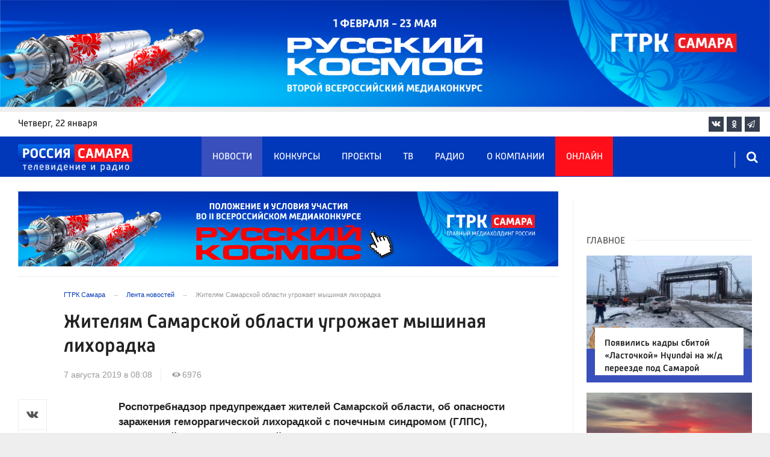

--- FILE ---
content_type: text/html; charset=UTF-8
request_url: https://tvsamara.ru/news/55152/
body_size: 22027
content:
<!DOCTYPE html>
<html class="no-js" lang="ru-RU" dir="ltr">
    <head>
        <meta charset="UTF-8">
        <meta http-equiv="X-UA-Compatible" content="IE=edge">
        <meta name="viewport" content="width=device-width, initial-scale=1.0">
		<meta http-equiv="x-dns-prefetch-control" content="on">
		<meta name="google-site-verification" content="WNwpieCYyVrYAIaz4J6YPKqjjyvIM2yvlMb0WeXztpo" />
		<meta name="wmail-verification" content="e5b1b1d030f8bb1b9bf2440cbbc2bc57" />
		<meta name="robots" content="index, follow, max-image-preview:large">
		<title>Жителям Самарской области угрожает мышиная лихорадка – Новости Самары и Самарской области – ГТРК Самара</title>
				<link rel="dns-prefetch" href="https://mc.yandex.ru/">
		<link rel="dns-prefetch" href="https://st.top100.ru/">
		<link rel="dns-prefetch" href="https://yastatic.net/">
		<link rel="dns-prefetch" href="https://mediametrics.ru/">
		<link rel="dns-prefetch" href="https://vk.com/">
				<link rel="dns-prefetch" href="https://graph.facebook.com/">
		<link rel="dns-prefetch" href="https://connect.ok.ru/">
				<link rel="dns-prefetch" href="https://st.yandexadexchange.net/">
		<link rel="preconnect" href="https://an.yandex.ru/" crossorigin>
				<link rel="preconnect" href="https://mc.yandex.ru/" crossorigin>
		<link rel="preconnect" href="https://st.top100.ru/" crossorigin>
		<link rel="preconnect" href="https://yastatic.net/" crossorigin>
		<link rel="preconnect" href="https://mediametrics.ru/" crossorigin>
		<link rel="preconnect" href="https://vk.com/" crossorigin>
		<link rel="preconnect" href="https://graph.facebook.com/" crossorigin>
		<link rel="preconnect" href="https://connect.ok.ru/" crossorigin>
				<link rel="alternate" type="application/rss+xml" title="RSS" href="/rss/" />
		<link rel="apple-touch-icon" href="/apple-touch-icon.png">
        <link rel="manifest" href="/site.webmanifest?t=1209069">
        <meta name="theme-color" content="#0038b9">
        <meta name="csrf-param" content="_csrf-frontend">
<meta name="csrf-token" content="lN27BQg2UxwmXnmdgRlnwnFoRBukZiAblBik4O7PuaD5ktx9SQRqalANGqrxaC-XIlolLJYobFjaYpGiqISK2g==">
				<link rel="preload" href="https://tvsamara.ru/fonts/Russia-Medium.woff" as="font" type="font/woff" crossorigin="anonymous">
		<link rel="preload" href="https://tvsamara.ru/fonts/Russia.woff" as="font" type="font/woff" crossorigin="anonymous">
				<link rel="preload" href="https://tvsamara.ru/fonts/icos.woff2?18417597" as="font" type="font/woff" crossorigin="anonymous">
		<link rel="preload" href="https://tvsamara.ru/_compiled/346d166fb17e5b87d1ab034157b736a9.css?t=1209071" as="style">
		<link rel="preload" href="https://tvsamara.ru/_compiled/91445fe3a17f6d7477351b1d6531c980_2.js?t=1209071" as="script">
		<link rel="preload" href="https://tvsamara.ru/js/pwa.js" as="script">
		<link rel="preload" href="https://tvsamara.ru/_compiled/4c75014d2585e6faec26d874e11988aa_2.js?t=1209068" as="script">
				<script src="/js/pwa.js"></script>
        <meta name="description" content="Узнайте главные новости на официальном сайте ГТРК Самара - Жителям Самарской области угрожает мышиная лихорадка. Только актуальные события Самары и Самарской области на сайте tvsamara.ru.">
<meta name="keywords" content="">
<meta name="fb:app_id" content="449768065469871">
<meta property="og:title" content="Жителям Самарской области угрожает мышиная лихорадка">
<meta property="og:site_name" content="ГТРК Самара">
<meta property="og:url" content="https://tvsamara.ru/news/55152/">
<meta property="og:type" content="website">
<meta property="og:locale" content="ru_RU">
<meta property="og:description" content="Узнайте главные новости на официальном сайте ГТРК Самара - Жителям Самарской области угрожает мышиная лихорадка. Только актуальные события Самары и Самарской области на сайте tvsamara.ru.">
<meta property="og:image" content="https://tvsamara.ru/img/home.jpg">
<meta property="og:image:width" content="624">
<meta property="og:image:height" content="350">
<meta property="article:published_time" content="2019-08-07T08:08:43+04:00">
<meta property="twitter:card" content="summary_large_image">
<meta property="twitter:title" content="Жителям Самарской области угрожает мышиная лихорадка">
<meta property="twitter:description" content="Узнайте главные новости на официальном сайте ГТРК Самара - Жителям Самарской области угрожает мышиная лихорадка. Только актуальные события Самары и Самарской области на сайте tvsamara.ru.">
<meta property="twitter:url" content="https://tvsamara.ru/news/55152/">
<meta property="twitter:image" content="https://tvsamara.ru/img/home.jpg">
<link href="https://tvsamara.ru/news/55152/" rel="canonical">
<link href="https://tvsamara.ru/amp/55152/" rel="amphtml">
<link href="https://tvsamara.ru/_compiled/346d166fb17e5b87d1ab034157b736a9.css?t=1209077" rel="stylesheet">
<script src="https://tvsamara.ru/_compiled/91445fe3a17f6d7477351b1d6531c980_2.js?t=1209071"></script>		<script type="application/ld+json">
{
    "@context": "https://schema.org",
    "@type": "NewsArticle",
    "mainEntityOfPage": {
        "@type": "WebPage",
        "@id": "https://tvsamara.ru/news/55152/"
    },
    "headline": "Жителям Самарской области угрожает мышиная лихорадка",
    "datePublished": "2019-08-07T08:08:43+04:00",
    "dateModified": "2019-08-07T08:08:43+04:00",
    "publisher": {
        "@type": "Organization",
        "name": "ГТРК Самара",
        "logo": {
            "@type": "ImageObject",
            "url": "https://tvsamara.ru/img/logo_lit.png"
        }
    },
    "author": {
        "@type": "Organization",
        "name": "ГТРК Самара"
    },
    "image": {
        "@type": "ImageObject",
        "url": "https://tvsamara.ru/img/home.jpg",
        "width": "624",
        "height": "350"
    },
    "description": ""
}
</script>		        <!--[if IE 7]>
            <link rel="stylesheet" href="/css/icos-ie7.css">
        <![endif]-->


        <!-- Global site tag (gtag.js) - Google Analytics -->
        <script async src="https://www.googletagmanager.com/gtag/js?id=UA-113323277-1"></script>
        <script>
          window.dataLayer = window.dataLayer || [];
          function gtag(){dataLayer.push(arguments);}
          gtag('js', new Date());

          gtag('config', 'UA-113323277-1');
        </script>
		
		
        
				<script>window.yaContextCb = window.yaContextCb || []</script>
		<script src="https://yandex.ru/ads/system/context.js" async></script>
		<script>
		function isLocalStorageAvailable(){
			var test = 'test';
			try {
				localStorage.setItem(test, test);
				localStorage.removeItem(test);
				return true;
			} catch(e) {
				return false;
			}
		}
		</script>
    </head>
    <body class="adv-off" >
	
	

	    		    <!-- Yandex.Metrika counter -->
	<script type="text/javascript">
		(function(m,e,t,r,i,k,a){m[i]=m[i]||function(){(m[i].a=m[i].a||[]).push(arguments)};
		m[i].l=1*new Date();k=e.createElement(t),a=e.getElementsByTagName(t)[0],k.async=1,k.src=r,a.parentNode.insertBefore(k,a)})
		(window, document, "script", "https://mc.yandex.ru/metrika/tag.js", "ym");


		 ym(47490502, "init", {
				clickmap:true,
				trackLinks:true,
				accurateTrackBounce:true,
				webvisor:true
		   });
		   
		ym(55382026, "init", {
				clickmap:true,
				trackLinks:true,
				accurateTrackBounce:true,
				webvisor:false,
				ecommerce: "dataLayer"
		   });


	</script>
	<noscript>
	  <div>
		<img src="https://mc.yandex.ru/watch/55382026?ut=noindex" style="position:absolute; left:-9999px;" alt="" />
		<img src="https://mc.yandex.ru/watch/47490502?ut=noindex" style="position:absolute; left:-9999px;" alt="" />
	  </div>
	</noscript>
	<!-- /Yandex.Metrika counter -->
    
                		
		<!--AdFox START-->
		<!--yandex_vgtrk-rsya-->
		<!--Площадка: ГТРК "Самара" Самара| https://tvsamara.ru / Сквозной / промер-->
		<!--Категория: <не задана>-->
		<!--Тип баннера: 1x1-->
		<div id="adfox_174237994782142584"></div>
		<script>
		window.yaContextCb.push(()=>{
			Ya.adfoxCode.create({
				ownerId: 707734,
				containerId: 'adfox_174237994782142584',
				params: {
					p1: 'dgtnw',
					p2: 'frfe'
				}
			})
		})

		</script>
        <!-- wrapper START -->
        <div class="wrapper" data-sticky-container>
                        <!-- container START -->
            <div class="container">
			
	
				<!-- adv-top-row START -->
                <div class="row basic-row adv-top-row text-center">
                    <div class="adv-fullwidth">
                        <div class="adv-fullwidth-content banner-top-fix">
                            
<div class="adv margin-bottom-0 padding-right-0">
    <div id="slider-banner-38" class="glide slider slider-noml">
        <div class="glide__track" data-glide-el="track">
            <ul class="glide__slides text-left">
                            <li class="glide__slide">
                        <div class="adv mx-auto col-md-12">
                <div id="banner-38" class="banner-common">
                    <img class="" src="https://tvsamara.ru/media/banners/2026/01/mNHRUhYWusEFMhZj0AMn6G0L2F2Qgx-o.png" alt="" loading="lazy">                </div>
            </div>
                            </li>
                        </ul>
        </div>
		    </div>
</div>




                        </div>
                    </div>
                </div>
                <!-- adv-top-row END -->
				
				
				
                                <!-- header START -->
                <header>					
                    <!-- bar-specials START -->
                    <div class="row basic-row bar-weather-date bg-white" id="sp-projects">
						<!-- special projects START -->
						<div class="large-3 show-for-large columns padding-right-0 specials-hide">
								<div class="b-date relative float-left"><span>четверг</span>, 22 января</div>
														</div>
						<div class="large-6 medium-8 small-12 columns no-mar-left padding-left-2 hide-for-small-only" id="sp-projects">
																						</div>
						<!-- special projects END -->
                        <!-- social icons START -->
                        <div class="large-3 medium-4 columns hide-for-small-only padding-right-0">
                            <ul class="menu menu-social menu-social-head float-right margin-right-0">
                                <li class="relative nav-item sl-vk">
                                    <a class="nav-link external" href="https://vk.com/gtrksamara"><i class="ico-vk"></i></a>
                                </li>
								                                <li class="relative nav-item sl-ok">
                                    <a class="nav-link external" href="https://www.ok.ru/gtrksamara63"><i class="ico-odnoklassniki-1"></i></a>
                                </li>
                                								                                <li class="relative nav-item sl-tg">
                                    <a class="nav-link external" href="https://t.me/gtrksamara"><i class="ico-telegram-empty"></i></a>
                                </li>
								                                <li class="relative nav-item sl-rss social-hide">
                                    <a class="nav-link external" href="/rss/"><i class="ico-rss-1"></i></a>
                                </li>
                                                           </ul>
                        </div>
                        <!-- social icons END -->
                    </div>
                    <!-- bar-specials END -->
                    
                                        
                    <!-- logo and main menu START -->
                    <div class="row basic-row nav-row bg-blue set-d">
						<div class="row"  data-sticky-container>
						<div class="st-header" data-sticky data-sticky-on="small" data-check-every="0" data-options="marginTop:0;" data-top-anchor="set-menu">
							<!-- menu START -->
							<div class="columns large-7 medium-8 small-1 large-push-3 medium-push-3 small-push-12 margin-v2-left margin-right-0 padding-left-0 padding-right-0">
								<nav class="menu-main">
									<div class="toggle-nav">
										<span></span>
										<span></span>
										<span></span>
									</div>
									
									<div class="nav-mobile">
									<ul class="menu top-menu nav-fill sub"><li class="is-dropdown active"><a href="/news/" class="nav-link" data-title="Новости">Новости</a></li>
<li class="is-dropdown"><a href="/contests/" class="nav-link" data-title="Конкурсы">Конкурсы</a></li>
<li class="is-dropdown hide-for-medium-only"><a href="/projects/" class="nav-link" data-title="Проекты">Проекты</a></li>
<li class="is-dropdown"><a href="/programs/" class="nav-link" data-title="ТВ">ТВ</a>
<ul class="large-scrollable-wrapper large-scrollable-menu dragscroll large-scrollable-line">
<li class="nav-item"><a href="/programs/tv/128/" class="nav-link" data-title="Вести. Местное время">Вести. Местное время</a></li>
<li class="nav-item"><a href="/programs/" class="nav-link" data-title="Передачи">Передачи</a></li>
</ul>
</li>
<li class="is-dropdown"><a href="/radio/" class="nav-link" data-title="Радио">Радио</a></li>
<li class="is-dropdown"><a href="/contacts/" class="nav-link" data-title="О компании">О компании</a>
<ul class="large-scrollable-wrapper large-scrollable-menu dragscroll large-scrollable-line double-grid">
<li class="is-dropdown head-menu"><a href="#" class="nav-link" data-title="Каналы">Каналы</a></li>
<li class="is-dropdown"><a href="/channels/russia-1/" class="nav-link" data-title="Россия 1">Россия 1</a></li>
<li class="nav-item"><a href="/channels/russia-24/" class="nav-link" data-title="Россия 24">Россия 24</a></li>
<li class="nav-item"><a href="/channels/samara-24/" class="nav-link" data-title="Самара 24">Самара 24</a></li>
<li class="empty-item hide-for-medium-only"><a href="#" class="nav-link" data-title=""></a></li>
<li class="empty-item hide-for-medium-only"><a href="#" class="nav-link" data-title=""></a></li>
<li class="show-for-medium-only special-item"><a href="/online/" class="nav-link" data-title="Онлайн">Онлайн</a></li>
<li class="show-for-medium-only"><a href="/projects/" class="nav-link" data-title="Проекты">Проекты</a></li>
<li class="is-dropdown head-menu"><a href="#" class="nav-link" data-title="Радио">Радио</a></li>
<li class="nav-item"><a href="/channels/mayak/" class="nav-link" data-title="Радио Маяк">Радио Маяк</a></li>
<li class="nav-item"><a href="/channels/radio-rossii/" class="nav-link" data-title="Радио России">Радио России</a></li>
<li class="nav-item"><a href="/channels/vesti-fm/" class="nav-link" data-title="Вести FM">Вести FM</a></li>
<li class="empty-item"><a href="#" class="nav-link" data-title=""></a></li>
<li class="empty-item"><a href="#" class="nav-link" data-title=""></a></li>
<li class="is-dropdown"><a href="/about/" class="nav-link" data-title="История компании">История компании</a></li>
<li class="is-dropdown"><a href="/gtrk-news/" class="nav-link" data-title="Новости компании">Новости компании</a></li>
<li class="is-dropdown"><a href="/authors/" class="nav-link" data-title="Редакция">Редакция</a></li>
<li class="is-dropdown"><a href="/guest-book/" class="nav-link" data-title="Гостевая книга">Гостевая книга</a></li>
<li class="is-dropdown"><a href="/contacts/" class="nav-link" data-title="Контакты">Контакты</a></li>
<li class="is-dropdown"><a href="/to-advertiser/" class="nav-link" data-title="Рекламодателям ">Рекламодателям </a></li>
</ul>
</li>
<li class="hide-for-medium-only special-item"><a href="/online/" class="nav-link" data-title="Онлайн">Онлайн</a></li>
<li class="mobile-hl">Мы в соцсетях</li>
<li class="show-for-small-only mobile-soc sl-vk"><a href="https://vk.com/gtrksamara" target="_blank" class="nav-link"><i class="ico-vk"></i> ВКонтакте</a></li>
<li class="show-for-small-only mobile-soc sl-ok"><a href="https://www.ok.ru/gtrksamara63" target="_blank" class="nav-link"><i class="ico-odnoklassniki-1"></i> Одноклассники</a></li>
<li class="show-for-small-only mobile-soc sl-yt"><a href="https://www.youtube.com/channel/UCEWO87GAkx20WBEwoud3dZw" target="_blank" class="nav-link"><i class="ico-youtube"></i> Youtube</a></li>
<li class="show-for-small-only mobile-soc sl-tg"><a href="https://t.me/gtrksamara" class="nav-link"><i class="ico-telegram-empty"></i> Telegram</a></li>
<li class="show-for-small-only mobile-soc mar-top-2 sl-rss"><a href="/rss/" target="_blank" class="nav-link"><i class="ico-rss-1"></i> RSS</a></li></ul>									</div>
									
								</nav>
								
							

								
								
							</div>
                            <!-- menu END -->
							
							
							<!-- logo START -->
                            <div class="columns small-9 medium-3 large-3 large-pull-7 medium-pull-8">
                                <div class="top-logo">
                                    <div class="logo-block relative">
																				                                        <a href="/">
                                            <span>ГТРК Самара</span>                                        </a>
                                    </div>
                                </div>
                            </div>
                            <!-- logo END -->
							
							<!-- subscribe and search START -->
                            <!--<div class="columns small-1 large-3 medium-1 no-mar-right relative">-->
							<div class="columns small-1 large-1 medium-1 margin-v2-right relative">
                                								                                <div class="menu-search relative">
                                    <form id="searchbox" class="searchbox float-right" method="get" action="/search/results/">
                                        <input type="search" placeholder="Введите слово для поиска..." name="keywords" class="searchbox-input" onkeyup="buttonUp();" required>
                                        <input type="submit" class="searchbox-submit" value="&#59485;">
                                        <button class="close-button searchbox-close" aria-label="Close alert" type="button">
                                            <span aria-hidden="true">&times;</span>
                                        </button>
                                        <span class="searchbox-icon"><i class="ico ico-search"></i></span>
                                    </form>
                                </div>
                            </div>
                            <!-- subscribe and search END -->
							


                            
                            
                        </div>
												</div>
                    </div>
					                    <!-- logo and main menu END -->
                </header>
                <!-- header END -->                <!-- main block START -->
                <div class="row basic-row bg-white hide-with-menu">
                    <div class="columns large-12 small-12 content-default bg-white">
												
                        <!-- section-news-full START -->
                        <section class="top-news section-news-full row border-bottom">
                        
<!-- news-full START -->
<article class="columns large-9 medium-12 small-12 news-full margin-top-1 padding-v1-right border-right eqh">
	<div class="adv__horizontal adv_fullpage text-center">               
		
<div class="adv mx-auto col-md-12">
		
		<div id="banner-zLvt6tyWCBjh" class="banner-top">
			<a class="" href="https://tvsamara.ru/contests/flagman-glavnogo-mediakholdinga-rossii-gtrk-samara-otkryvaet-novuyu-stranicu-russkogo/" target="_blank"><img class="" src="https://tvsamara.ru/media/banners/2026/01/t21ZFsJilVMfVV72We-eomyOclvOaEA5.png" alt=""></a>		</div>
	</div>	</div>
	<ul class="breadcrumbs columns large-10 large-offset-1 medium-11 medium-offset-1 small-12 hide-for-small-only" itemscope itemtype="http://schema.org/BreadcrumbList"><li itemprop='itemListElement' itemscope itemtype='http://schema.org/ListItem'><a href="https://tvsamara.ru/" itemprop="item"><span itemprop='name'>ГТРК Самара</span></a><meta itemprop='position' content='1' /></li><li itemprop='itemListElement' itemscope itemtype='http://schema.org/ListItem'><a href="https://tvsamara.ru/news/" itemprop="item"><span itemprop='name'>Лента новостей</span></a><meta itemprop='position' content='2' /></li><li class="active">Жителям Самарской области угрожает мышиная лихорадка</li>
</ul>    	
	
    <div class="clearfix"></div>
	

    <div class="large-10 large-offset-1 medium-11 medium-offset-1 small-12 columns news-headline">
		
				
        <h1 class="news-title">Жителям Самарской области угрожает мышиная лихорадка</h1>		    </div>

    <div class="clearfix"></div>

    <div class="large-11 large-offset-1 medium-11 medium-offset-1 columns meta-info">
        
                <span class="meta-date"><!--<i class="ico ico-clock"></i> --><time>7 августа 2019 в 08:08</time></span>
        <span class="meta-views"><i class="ico ico-eye-1"></i> 6976</span>

    </div>

    <div class="clearfix"></div>

    <div class="large-12 columns padding-0">
        <div class="news-figure padding-bottom-1">
            
			            <div class="clearfix"></div>
        </div>




        <div class="clearfix" id="set-menu"></div>



        <div class="large-1 medium-1 small-12 columns share-container">
			<div class="news-share margin-left-0 margin-right-0 margin-bottom-2 padding-right-0">
				<style>
.news-share .is-stuck{margin-top: 3.5em!important;}
</style>
            <ul class="sticky social-share margin-left-0" data-sticky-on="small" data-sticky data-top-anchor="news-text:top" data-btm-anchor="news-text:bottom">
                <!--<li class="all-share hide-for-small-only">
                    <a href="#">-->
                        <span class="share-count-cm" data-count="" data-social="cm"></span>
                    <!--</a>
                </li>-->
				
				<li class="vk-share">
                    <a href="javascript:sharePopup('http://vk.com/share.php?url=https://tvsamara.ru/news/55152/&amp;title=Жителям Самарской области угрожает мышиная лихорадка&amp;description=Жителям Самарской области угрожает мышиная лихорадка&amp;image=https://tvsamara.ru/img/home.jpg')">
                        <i class="ico ico-vk"></i>
                        <span class="share-count" data-count="" data-social="vk"></span>
                    </a>
                </li>
				                <li class="ok-share">
                    <a href="javascript:sharePopup('https://connect.ok.ru/dk?st.cmd=WidgetSharePreview&amp;st.shareUrl=https://tvsamara.ru/news/55152/&amp;title=Жителям Самарской области угрожает мышиная лихорадка')">
                        <i class="ico ico-odnoklassniki-1"></i>
                        <span class="share-count" data-count="" data-social="ok"></span>
                    </a>
                </li>
				<li class="tg-share">
                    <a href="javascript:sharePopup('https://t.me/share/url?url=https://tvsamara.ru/news/55152/');">
						<i class="ico ico-telegram"></i>
					</a>
                </li>
				            </ul>			</div>
        </div>

        <div class="large-9 large-offset-1 medium-10 medium-offset-1 small-12 columns news-text" id="news-text">
				
            <b></b><b>Роспотребнадзор предупреждает жителей Самарской области, об опасности заражения геморрагической лихорадкой с почечным синдромом (ГЛПС), прозванной в народе "мышиной".</b> <br><br>По данным ведомства на территории губернии за 7 месяцев этого года выявлено 239 случаев ГЛПС. 80% из них приходятся за два последних месяца - июнь и июль. Как отмечается, это связано с ростом активизации природных очагов. <br>Чаще всего пострадавшие заражаются в Красноярском и Волжском районах области, а также в Кировском и Красноглинском районах Самары.<br><br>Меры предупреждения ГЛПС направлены прежде всего на устранение всякого рода контакта человека с мышевидными грызунами, на защиту продуктов и питьевой воды от загрязнения животными, недопущение проникновения грызунов в жилые помещения.			
			<script type="text/javascript">
				(function(w, d, n, s, t) {
					w[n] = w[n] || [];
					w[n].push(function() {
						Ya.Context.AdvManager.render({
							blockId: "R-A-328213-6",
							renderTo: "yandex_rtb_R-A-328213-6",
							async: true
						});
					});
					t = d.getElementsByTagName("script")[0];
					s = d.createElement("script");
					s.type = "text/javascript";
					s.src = "//an.yandex.ru/system/context.js";
					s.async = true;
					t.parentNode.insertBefore(s, t);
				})(this, this.document, "yandexContextAsyncCallbacks");
			</script>
			
        </div>
        
        <div class="clearfix"></div>


        <div class="large-9 large-offset-2 medium-9 medium-offset-2 small-12 columns news-meta-bottom">
						            

                


        </div>


        <div class="clearfix"></div>
		
				<div class="large-9 large-offset-2 columns">
			        </div>
		
				
		<div class="clearfix"></div>

                
        
                <div class="large-12 medium-12 small-12 columns padding-left-0 padding-right-2 news-similar">
            
        </div>

        <div class="clearfix"></div>
        
        
        <div class="large-12 medium-12 small-12 columns padding-left-0 padding-right-2 news-similar border-top">
			<div class="margin-bottom-1">
<div class="adv mx-auto col-md-12">
			 <!-- SMI2 -->
<div id="unit_94012"><a href="http://smi2.ru/" >Новости СМИ2</a></div>
				<script type="text/javascript" charset="utf-8">
				  (function() {
				    var sc = document.createElement('script'); sc.type = 'text/javascript'; sc.async = true;
				    sc.src = '//smi2.ru/data/js/94012.js'; sc.charset = 'utf-8';
				    var s = document.getElementsByTagName('script')[0]; s.parentNode.insertBefore(sc, s);
				  }());
				</script>
            <!-- SMI2 -->	</div></div>
			<div class=""></div>
			<div class=""></div>
        </div>

        <div class="clearfix"></div>

        

<div class="second-news row large-12 medium-12 small-12 padding-right-2 columns other-news">
    
    <h3 class="block-title block-title-lite">Читайте также</h3>
	<div class="row small-up-1 medium-up-2 large-up-2" id="n-similar">
    	
		<div class="column column-block">
            <a href="https://tvsamara.ru/news/v-samarskoi-oblasti-na-2-milliona-oshtrafovali-za-narusheniya-lesnogo-zakonodatelstva/">

                <div class="media-object media-simple">
                    <div class="media-object-section large-6 medium-6 small-12">
                        <div class="thumbnail hover-image">
                            
<img class="img-responsive" src="https://tvsamara.ru/i/b7/b7c5ff1ea0fe81bfd752203dc7cfda3b.jpg" alt="Лесники прошли 60 тыс километров и собрали 2 млн рублей штрафов в Самарской области" loading="lazy">                        </div>
                    </div>
                    <div class="media-object-section large-6 medium-6 small-12 news-title">
                        <h4 class="headline">Лесники прошли 60 тыс километров и собрали 2 млн рублей штрафов в Самарской области</h4>
                                            </div>
                </div>
            </a>
        </div>
        	
		<div class="column column-block">
            <a href="https://tvsamara.ru/news/den-grigoriya-letoukazatelya-23-yanvarya-zachem-zhenshiny-umyvalis-snegom-a-zatem/">

                <div class="media-object media-simple">
                    <div class="media-object-section large-6 medium-6 small-12">
                        <div class="thumbnail hover-image">
                            
<img class="img-responsive" src="https://tvsamara.ru/i/9a/9ab624b2023426196308ea832054490d.jpg" alt="В день Григория Летоуказателя 23 января не обсуждайте это, чтобы не навлечь опасную болезнь" loading="lazy">                        </div>
                    </div>
                    <div class="media-object-section large-6 medium-6 small-12 news-title">
                        <h4 class="headline">В день Григория Летоуказателя 23 января не обсуждайте это, чтобы не навлечь опасную болезнь</h4>
                                            </div>
                </div>
            </a>
        </div>
        	
		<div class="column column-block">
            <a href="https://tvsamara.ru/news/prokuratura-samarskoi-oblasti-pomogla-besplatno-poluchit-v-prokat-tsr-uchastnikam-svo/">

                <div class="media-object media-simple">
                    <div class="media-object-section large-6 medium-6 small-12">
                        <div class="thumbnail hover-image">
                            
<img class="img-responsive" src="https://tvsamara.ru/i/70/70243358a4db2e938c8e54d8748d765e.jpg" alt="В Самаре прокуратура опротестовала плату за костыли и коляски для семей участников СВО" loading="lazy">                        </div>
                    </div>
                    <div class="media-object-section large-6 medium-6 small-12 news-title">
                        <h4 class="headline">В Самаре прокуратура опротестовала плату за костыли и коляски для семей участников СВО</h4>
                                            </div>
                </div>
            </a>
        </div>
        	
		<div class="column column-block">
            <a href="https://tvsamara.ru/news/v-samarskoi-oblasti-zaveli-ugolovnoe-delo-na-migranta/">

                <div class="media-object media-simple">
                    <div class="media-object-section large-6 medium-6 small-12">
                        <div class="thumbnail hover-image">
                            
<img class="img-responsive" src="https://tvsamara.ru/i/ba/ba3d9c123ea236c1a8459912272a53bd.jpg" alt="В Самарской области возбудили уголовное дело на мигранта за повторное вождение пьяным" loading="lazy">                        </div>
                    </div>
                    <div class="media-object-section large-6 medium-6 small-12 news-title">
                        <h4 class="headline">В Самарской области возбудили уголовное дело на мигранта за повторное вождение пьяным</h4>
                                            </div>
                </div>
            </a>
        </div>
        	
		<div class="column column-block">
            <a href="https://tvsamara.ru/news/v-samare-dorozhnuyu-arteriyu-perekrylo-massovoe-dtp/">

                <div class="media-object media-simple">
                    <div class="media-object-section large-6 medium-6 small-12">
                        <div class="thumbnail hover-image">
                            
<img class="img-responsive" src="https://tvsamara.ru/i/8b/8baef865795b52930ba6fc23019d3ed8.jpg" alt="Водитель на «Гранте» устроил массовое ДТП на Ново-Садовой в Самаре" loading="lazy">                        </div>
                    </div>
                    <div class="media-object-section large-6 medium-6 small-12 news-title">
                        <h4 class="headline">Водитель на «Гранте» устроил массовое ДТП на Ново-Садовой в Самаре</h4>
                                            </div>
                </div>
            </a>
        </div>
        	
		<div class="column column-block hide-for-small-only">
            <a href="https://tvsamara.ru/news/22-yanvarya-v-krupnom-raione-samary-propal-internet/">

                <div class="media-object media-simple">
                    <div class="media-object-section large-6 medium-6 small-12">
                        <div class="thumbnail hover-image">
                            
<img class="img-responsive" src="https://tvsamara.ru/i/74/74cbb365ec146596195e91be6eb1781c.jpg" alt="Интернет пропал в Промышленном районе Самары 22 января" loading="lazy">                        </div>
                    </div>
                    <div class="media-object-section large-6 medium-6 small-12 news-title">
                        <h4 class="headline">Интернет пропал в Промышленном районе Самары 22 января</h4>
                                            </div>
                </div>
            </a>
        </div>
        	
		<div class="column column-block hide-for-small-only">
            <a href="https://tvsamara.ru/news/vsemirnyi-den-piroga-23-yanvarya-rasskazhem-podrobnee-o-tradicionnykh-lakomstvakh/">

                <div class="media-object media-simple">
                    <div class="media-object-section large-6 medium-6 small-12">
                        <div class="thumbnail hover-image">
                            
<img class="img-responsive" src="https://tvsamara.ru/i/01/01e14f964d3fde5565a9e335cc954f3b.jpg" alt="Всемирный день пирога — 23 января: кулинарные лайфхаки и открытки для мессенджеров" loading="lazy">                        </div>
                    </div>
                    <div class="media-object-section large-6 medium-6 small-12 news-title">
                        <h4 class="headline">Всемирный день пирога — 23 января: кулинарные лайфхаки и открытки для мессенджеров</h4>
                                            </div>
                </div>
            </a>
        </div>
        	
		<div class="column column-block hide-for-small-only">
            <a href="https://tvsamara.ru/news/stala-izvestna-data-massovykh-gulyanii-na-maslenicu-v-samare-na-pl-kuibysheva/">

                <div class="media-object media-simple">
                    <div class="media-object-section large-6 medium-6 small-12">
                        <div class="thumbnail hover-image">
                            
<img class="img-responsive" src="https://tvsamara.ru/i/87/87de8ac56db9ae14848947b1f014584a.jpg" alt="Стала известна дата массовых гуляний на Масленицу в Самаре на пл. Куйбышева" loading="lazy">                        </div>
                    </div>
                    <div class="media-object-section large-6 medium-6 small-12 news-title">
                        <h4 class="headline">Стала известна дата массовых гуляний на Масленицу в Самаре на пл. Куйбышева</h4>
                                            </div>
                </div>
            </a>
        </div>
        	
		<div class="column column-block hide-for-small-only">
            <a href="https://tvsamara.ru/news/23-yanvarya-mezhdunarodnyi-den-svekrovi-istoriya-torzhestva-i-eksklyuzivnye-otkrytki/">

                <div class="media-object media-simple">
                    <div class="media-object-section large-6 medium-6 small-12">
                        <div class="thumbnail hover-image">
                            
<img class="img-responsive" src="https://tvsamara.ru/i/49/499aa306435c962c71ee493cdc882e17.jpg" alt="23 января — День свекрови 2026: история торжества и эксклюзивные открытки" loading="lazy">                        </div>
                    </div>
                    <div class="media-object-section large-6 medium-6 small-12 news-title">
                        <h4 class="headline">23 января — День свекрови 2026: история торжества и эксклюзивные открытки</h4>
                                            </div>
                </div>
            </a>
        </div>
        	
		<div class="column column-block hide-for-small-only">
            <a href="https://tvsamara.ru/news/eks-deputat-gosdumy-ot-samarskoi-oblasti-aleksandr-khinshtein-popal-v-dtp/">

                <div class="media-object media-simple">
                    <div class="media-object-section large-6 medium-6 small-12">
                        <div class="thumbnail hover-image">
                            
<img class="img-responsive" src="https://tvsamara.ru/i/fd/fda6fd20ee9784953e65e3457f2e1275.jpg" alt="Экс-депутат Госдумы от Самарской области Александр Хинштейн пострадал в ДТП" loading="lazy">                        </div>
                    </div>
                    <div class="media-object-section large-6 medium-6 small-12 news-title">
                        <h4 class="headline">Экс-депутат Госдумы от Самарской области Александр Хинштейн пострадал в ДТП</h4>
                                            </div>
                </div>
            </a>
        </div>
        	
		<div class="column column-block hide-for-small-only">
            <a href="https://tvsamara.ru/news/zhiteli-samarskoi-oblasti-pozhalovalis-na-zasile-bolshegruzov/">

                <div class="media-object media-simple">
                    <div class="media-object-section large-6 medium-6 small-12">
                        <div class="thumbnail hover-image">
                            
<img class="img-responsive" src="https://tvsamara.ru/i/34/345fc560c0b93ac9e4421a8a74e22122.jpg" alt="Жители Новосемейкино добились запрета для большегрузов из-за склада Wildberries" loading="lazy">                        </div>
                    </div>
                    <div class="media-object-section large-6 medium-6 small-12 news-title">
                        <h4 class="headline">Жители Новосемейкино добились запрета для большегрузов из-за склада Wildberries</h4>
                                            </div>
                </div>
            </a>
        </div>
        	
		<div class="column column-block hide-for-small-only">
            <a href="https://tvsamara.ru/news/v-samare-vmesto-marshrutok-zapustyat-novye-bolshie-avtobusy/">

                <div class="media-object media-simple">
                    <div class="media-object-section large-6 medium-6 small-12">
                        <div class="thumbnail hover-image">
                            
<img class="img-responsive" src="https://tvsamara.ru/i/76/763bd0ee4f9960d741e2b2be42ad2cdc.jpg" alt="Мэр Иван Носков убирает маршрутки с улиц Самары" loading="lazy">                        </div>
                    </div>
                    <div class="media-object-section large-6 medium-6 small-12 news-title">
                        <h4 class="headline">Мэр Иван Носков убирает маршрутки с улиц Самары</h4>
                                            </div>
                </div>
            </a>
        </div>
        	
		<div class="column column-block hide-for-small-only">
            <a href="https://tvsamara.ru/news/v-samare-sotrudnica-kolledzha-poluchila-bolee-1-mln-rub-ot-studentov-za-ocenki/">

                <div class="media-object media-simple">
                    <div class="media-object-section large-6 medium-6 small-12">
                        <div class="thumbnail hover-image">
                            
<img class="img-responsive" src="https://tvsamara.ru/i/2b/2b19b0c4210ab53c6dce8154e7ead318.jpg" alt="В Самаре бывшую заведующую колледжа осудили на 5 лет за взятки от студентов" loading="lazy">                        </div>
                    </div>
                    <div class="media-object-section large-6 medium-6 small-12 news-title">
                        <h4 class="headline">В Самаре бывшую заведующую колледжа осудили на 5 лет за взятки от студентов</h4>
                                            </div>
                </div>
            </a>
        </div>
        	
		<div class="column column-block hide-for-small-only">
            <a href="https://tvsamara.ru/news/vyacheslav-fedorishev-obsudil-s-glavoi-sergievskogo-raiona-perspektivy-razvitiya/">

                <div class="media-object media-simple">
                    <div class="media-object-section large-6 medium-6 small-12">
                        <div class="thumbnail hover-image">
                            
<img class="img-responsive" src="https://tvsamara.ru/i/b4/b43ab9b20d99cc4c90a86aa0972b1762.jpg" alt="Вячеслав Федорищев обсудил с главой Сергиевского района перспективы развития муниципалитета" loading="lazy">                        </div>
                    </div>
                    <div class="media-object-section large-6 medium-6 small-12 news-title">
                        <h4 class="headline">Вячеслав Федорищев обсудил с главой Сергиевского района перспективы развития муниципалитета</h4>
                                            </div>
                </div>
            </a>
        </div>
        	</div>
    <div id="adv-end-right"></div>
</div>
<div class="clearfix"></div>		


    </div>




</article>
<!-- news-full END -->

<aside class="large-3 medium-12 small-12 columns basic-right padding-v3-left eqh">
    <div class="adv adv__newscolumn padding-top-1 padding-v3-bottom size-or">
        
<div class="adv mx-auto col-md-12">
			<!-- Yandex.RTB R-A-328213-1 -->
<div id="yandex_rtb_R-A-328213-1"></div>
<script type="text/javascript">
   (function(w, d, n, s, t) {
       w[n] = w[n] || [];
       w[n].push(function() {
           Ya.Context.AdvManager.render({
               blockId: "R-A-328213-1",
               renderTo: "yandex_rtb_R-A-328213-1",
               async: true
           });
       });
       t = d.getElementsByTagName("script")[0];
       s = d.createElement("script");
       s.type = "text/javascript";
       s.src = "//an.yandex.ru/system/context.js";
       s.async = true;
       t.parentNode.insertBefore(s, t);
   })(this, this.document, "yandexContextAsyncCallbacks");
</script>	</div>    </div>
	<div class="adv adv__newscolumn padding-v3-bottom size-or html5-nomb">
            </div>
    <div class="top-news-right padding-top-1 padding-bottom-1">       
        <h3 class="block-title block-title-lite text-left margin-bottom-1">Главное</h3>
		        <div class="card relative card-in hover-image">
            <a href="https://tvsamara.ru/news/poyavilis-kadry-sbitoi-lastochkoi-hyundai-na-zh-d-pereezde-pod-samaroi/">
			
<img class="img-fluid" src="https://tvsamara.ru/i/ee/ee850b1bf4883fcdc4a93a7c753a202a.jpg" alt="Появились кадры сбитой «Ласточкой» Hyundai на ж/д переезде под Самарой" loading="lazy">			<div class="card-overlay"></div>
                <div class="card-section absolute overflow-hidden">
					                    <h4 class="headline">Появились кадры сбитой «Ласточкой» Hyundai на ж/д переезде под Самарой</h4>
                </div>
            </a>
        </div>
        <div class="card relative card-in hover-image">
            <a href="https://tvsamara.ru/news/v-samarskoi-oblasti-obyavili-ugrozu-ataki-bpla-v-noch-s-21-na-22-yanvarya/">
				
<img class="img-fluid" src="https://tvsamara.ru/i/db/dbd01a0397f10d38e573c5c4d263b414.jpg" alt="В Самарской области объявили угрозу массовой атаки БПЛА утром 22 января " loading="lazy">                <div class="card-overlay"></div>
                <div class="card-section absolute overflow-hidden">
                    	                    <h4 class="headline">В Самарской области объявили угрозу массовой атаки БПЛА утром 22 января </h4>
                </div>
            </a>
        </div>
		<div class="card relative card-in hover-image">
            <a href="https://tvsamara.ru/news/v-samare-zagruzhennost-dorog-dostigla-do-9-ballov/">
				
<img class="img-fluid" src="https://tvsamara.ru/i/b5/b5007b7719cf9bbcbebacc1b6be821c3.jpg" alt="Девятибалльные пробки парализовали Самару 21 января" loading="lazy">                <div class="card-overlay"></div>
                <div class="card-section absolute overflow-hidden">
                    	                    <h4 class="headline">Девятибалльные пробки парализовали Самару 21 января</h4>
                </div>
            </a>
        </div>    </div>
	
	<div class="adv adv__newscolumn">
            </div>

    <!-- news-main-column - last news START -->
    <div class="news-main-column padding-top-2 margin-bottom-2">
        <div id="news-start-right"></div>
		<h3 class="block-title block-title-lite">Новости</h3>
        	<a href="https://tvsamara.ru/news/v-samarskoi-oblasti-na-2-milliona-oshtrafovali-za-narusheniya-lesnogo-zakonodatelstva/">
		<div class="media-object padding-v1-right">
            <div class="media-object-section middle">
							<div class="thumbnail videoPoster margin-right-1">
				
<img class="img-fluid" src="https://tvsamara.ru/i/45/45dfa2451fdfdb69da9fb5afb868a24a.jpg" alt="Лесники прошли 60 тыс километров и собрали 2 млн рублей штрафов в Самарской области" loading="lazy">				</div>
			            </div>
            <div class="media-object-section news-title">
				                <h4 class="headline">Лесники прошли 60 тыс километров и собрали 2 млн рублей штрафов в Самарской области</h4>
            </div>
        </div>
    </a>
			<a href="https://tvsamara.ru/news/den-grigoriya-letoukazatelya-23-yanvarya-zachem-zhenshiny-umyvalis-snegom-a-zatem/">
		<div class="media-object padding-v1-right">
            <div class="media-object-section middle">
							<div class="thumbnail videoPoster margin-right-1">
				
<img class="img-fluid" src="https://tvsamara.ru/i/2e/2eaca2c9378c0282de37dd93783dc2bc.jpg" alt="В день Григория Летоуказателя 23 января не обсуждайте это, чтобы не навлечь опасную болезнь" loading="lazy">				</div>
			            </div>
            <div class="media-object-section news-title">
				                <h4 class="headline">В день Григория Летоуказателя 23 января не обсуждайте это, чтобы не навлечь опасную болезнь</h4>
            </div>
        </div>
    </a>
			<a href="https://tvsamara.ru/news/prokuratura-samarskoi-oblasti-pomogla-besplatno-poluchit-v-prokat-tsr-uchastnikam-svo/">
		<div class="media-object padding-v1-right">
            <div class="media-object-section middle">
							<div class="thumbnail videoPoster margin-right-1">
				
<img class="img-fluid" src="https://tvsamara.ru/i/d8/d8760fad35f61393f0a350151593fecd.jpg" alt="В Самаре прокуратура опротестовала плату за костыли и коляски для семей участников СВО" loading="lazy">				</div>
			            </div>
            <div class="media-object-section news-title">
				                <h4 class="headline">В Самаре прокуратура опротестовала плату за костыли и коляски для семей участников СВО</h4>
            </div>
        </div>
    </a>
			<a href="https://tvsamara.ru/news/v-samarskoi-oblasti-zaveli-ugolovnoe-delo-na-migranta/">
		<div class="media-object padding-v1-right">
            <div class="media-object-section middle">
							<div class="thumbnail videoPoster margin-right-1">
				
<img class="img-fluid" src="https://tvsamara.ru/i/6a/6a9646ed9456ed590f94f03ef5ded861.jpg" alt="В Самарской области возбудили уголовное дело на мигранта за повторное вождение пьяным" loading="lazy">				</div>
			            </div>
            <div class="media-object-section news-title">
				                <h4 class="headline">В Самарской области возбудили уголовное дело на мигранта за повторное вождение пьяным</h4>
            </div>
        </div>
    </a>
			<a href="https://tvsamara.ru/news/v-samare-dorozhnuyu-arteriyu-perekrylo-massovoe-dtp/">
		<div class="media-object padding-v1-right">
            <div class="media-object-section middle">
							<div class="thumbnail videoPoster margin-right-1">
				
<img class="img-fluid" src="https://tvsamara.ru/i/16/16efaae9857986947d1f438f93107e7f.jpg" alt="Водитель на «Гранте» устроил массовое ДТП на Ново-Садовой в Самаре" loading="lazy">				</div>
			            </div>
            <div class="media-object-section news-title last-title">
				                <h4 class="headline">Водитель на «Гранте» устроил массовое ДТП на Ново-Садовой в Самаре</h4>
            </div>
        </div>
    </a>
			<a href="/news/" class="button expanded btn-special-bg btn-colored margin-top-1 margin-right-1 width-auto">Все новости</a>    </div>
    <!-- news-main-column - last news  END -->

    <div class="adv adv__newscolumn size-or">
		    </div>

    <div class="adv adv__newscolumn size-or">
		    </div>


    <div id="adv-start-right"></div>
    <!-- news-list-column - popular news START -->
    <div class="news-list-column sticky padding-top-3 margin-bottom-1 hide-for-small-only"  data-sticky data-top-anchor="adv-start-right:top" data-btm-anchor="adv-end-right:bottom" data-margin-bottom="0">
        
                <h3 class="block-title block-title-lite text-left">Популярное</h3>
                <a href="https://tvsamara.ru/news/na-novo-sadovoi-obrazovalas-ogromnaya-probka-iz-za-dtp/">
            <div class="media-object">
                                <div class="media-object-section middle">
                    <div class="thumbnail">
                    
<img class="img-fluid" src="https://tvsamara.ru/i/47/474e47119bcd860fc3601a04d326fe0b.jpg" alt="В Самаре ДТП на Ново-Садовой перекрыло движение напротив ЖК «Панорама»" loading="lazy">                    </div>  
                </div>
                                    
                <div class="media-object-section news-title">
                    <h4 class="headline">В Самаре ДТП на Ново-Садовой перекрыло движение напротив ЖК «Панорама»</h4>
                </div>
            </div>
        </a>
                <a href="https://tvsamara.ru/news/molilas-za-tebya-v-samare-skonchalas-izvestnaya-zhurnalistka-i-izdatel-yuliya-galochkina/">
            <div class="media-object">
                                <div class="media-object-section middle">
                    <div class="thumbnail">
                    
<img class="img-fluid" src="https://tvsamara.ru/i/d0/d0976152232c0bcc465b21db904438f0.jpeg" alt="Опубликованы прощальные слова близких подруг скончавшейся журналистки Юлии Галочкиной" loading="lazy">                    </div>  
                </div>
                                    
                <div class="media-object-section news-title">
                    <h4 class="headline">Опубликованы прощальные слова близких подруг скончавшейся журналистки Юлии Галочкиной</h4>
                </div>
            </div>
        </a>
                <a href="https://tvsamara.ru/news/anomalnye-kholoda-okhvatyat-samarskuyu-oblast-obyavili-oranzhevyi-uroven-opasnosti/">
            <div class="media-object">
                                <div class="media-object-section middle">
                    <div class="thumbnail">
                    
<img class="img-fluid" src="https://tvsamara.ru/i/86/86a8ada0d4e54638fad85a4accb25e22.jpg" alt="В Самарской области из-за аномального мороза объявили оранжевый уровень опасности" loading="lazy">                    </div>  
                </div>
                                    
                <div class="media-object-section news-title">
                    <h4 class="headline">В Самарской области из-за аномального мороза объявили оранжевый уровень опасности</h4>
                </div>
            </div>
        </a>
                <a href="https://tvsamara.ru/news/v-samare-zagruzhennost-dorog-dostigla-do-9-ballov/">
            <div class="media-object">
                                <div class="media-object-section middle">
                    <div class="thumbnail">
                    
<img class="img-fluid" src="https://tvsamara.ru/i/cc/ccaa1d199ccec2ef8d9edd4d2d4e04a8.jpg" alt="Девятибалльные пробки парализовали Самару 21 января" loading="lazy">                    </div>  
                </div>
                                    
                <div class="media-object-section news-title">
                    <h4 class="headline">Девятибалльные пробки парализовали Самару 21 января</h4>
                </div>
            </div>
        </a>
                <a href="https://tvsamara.ru/news/v-samare-proiskhodit-reorganizaciya-16-ti-municipalnykh-ban/">
            <div class="media-object">
                                <div class="media-object-section middle">
                    <div class="thumbnail">
                    
<img class="img-fluid" src="https://tvsamara.ru/i/01/010ea7059e0b694937b1e8e16f655ee6.jpg" alt="В Самаре планируют приватизировать 7 муниципальных бань после реорганизации" loading="lazy">                    </div>  
                </div>
                                    
                <div class="media-object-section news-title">
                    <h4 class="headline">В Самаре планируют приватизировать 7 муниципальных бань после реорганизации</h4>
                </div>
            </div>
        </a>
                <a href="https://tvsamara.ru/news/v-samare-otkrylsya-novyi-katok-u-nekrasovskogo-spuska/">
            <div class="media-object">
                                <div class="media-object-section middle">
                    <div class="thumbnail">
                    
<img class="img-fluid" src="https://tvsamara.ru/i/cb/cbff5fd25ba50399d031c08a44955617.jpg" alt="В Самаре открылся новый каток на набережной у Некрасовского спуска" loading="lazy">                    </div>  
                </div>
                                    
                <div class="media-object-section news-title last-title">
                    <h4 class="headline">В Самаре открылся новый каток на набережной у Некрасовского спуска</h4>
                </div>
            </div>
        </a>
        

    </div>
    <!-- news-list-column - popular news END -->
</aside>
                        </section>
                        <!-- section-news-full END -->
						
						<div class="clearfix"></div>
						
						<section class="main-row fifth-news news-horizontal hide-for-small-only">
														<div class="hide-for-small-only small-up-1 medium-up-2 large-up-4 row border-bottom">
	<div class="large-3 medium-6 small-12 columns">
		<div class="card card-standard padding-top-1">
			<a href="https://tvsamara.ru/news/stala-izvestna-sudba-tretego-rabochego-pri-tragichnom-padenii-s-20-etazha-v-samare/">
			
<img class="img-fluid lazyload" src="https://tvsamara.ru/i/ba/baa661dd4b18a0d503d2527b0ccda53f.jpg" srcset="https://tvsamara.ru/i/6a/6a527f37f813b784a772c6280023f136.jpg 640w,https://tvsamara.ru/i/14/14ea1a92e5ac4e1c22cb6231aae97332.jpg 1200w" width="307" height="205" alt="Стала известна судьба третьего рабочего при трагичном падении с 20 этажа в Самаре" loading="lazy" decoding="async">				<div class="card-section news-title">
									<h4 class="headline">Стала известна судьба третьего рабочего при трагичном падении с 20 этажа в Самаре</h4>
				</div>
			</a>
		</div>
							
								<a href="https://tvsamara.ru/news/na-5-i-proseke-v-samare-poyavyatsya-shkola-i-detskii-sad/">
				<div class="media-object media-simple">
					<div class="media-object-section large-4 medium-6 show-for-large">
												<div class="thumbnail">
							
<img class="img-fluid lazyload" src="https://tvsamara.ru/i/e7/e70aaec8c5910001f8a4df0165d4d73b.jpg" srcset="https://tvsamara.ru/i/40/40cfed61d6cbfaeae1957541b697967e.jpg 640w,https://tvsamara.ru/i/52/525fe63db6b4585193373b0eeb5fd4d6.jpg 1200w" width="250" height="250" alt="На 5-й просеке изымут землю под новые школу и детский сад" loading="lazy" decoding="async">						</div>
											</div>
					<div class="media-object-section large-8 medium-6 small-6 news-title">
											<h4 class="headline">На 5-й просеке изымут землю под новые школу и детский сад</h4>
					</div>
				</div>
			</a>

									<a href="https://tvsamara.ru/news/khronika-ataki-bpla-na-samarskuyu-oblast-15-yanvarya/">
				<div class="media-object media-simple">
					<div class="media-object-section large-4 medium-6 show-for-large">
												<div class="thumbnail">
							
<img class="img-fluid lazyload" src="https://tvsamara.ru/i/36/362ce15684502709bb6d1760eac80c41.jpg" srcset="https://tvsamara.ru/i/f8/f8a411c34603cc3e57e44c077a251de7.jpg 640w,https://tvsamara.ru/i/63/6385aae3742d1e8af8194048efbf22fe.jpg 1200w" width="250" height="250" alt="Хроника атаки БПЛА на Самарскую область 15 января" loading="lazy" decoding="async">						</div>
											</div>
					<div class="media-object-section large-8 medium-6 small-6 news-title">
											<h4 class="headline">Хроника атаки БПЛА на Самарскую область 15 января</h4>
					</div>
				</div>
			</a>

									<a href="https://tvsamara.ru/news/poyavilis-adresa-kupelei-v-samarskoi-oblasti-k-kresheniyu-gospodnya/">
				<div class="media-object media-simple">
					<div class="media-object-section large-4 medium-6 show-for-large">
												<div class="thumbnail">
							
<img class="img-fluid lazyload" src="https://tvsamara.ru/i/d9/d9fc51aec333fc1cf04e38ce6ba0fa75.jpg" srcset="https://tvsamara.ru/i/31/312e32d458bb7da86a5fdd618f72a166.jpg 640w,https://tvsamara.ru/i/15/15a6aff92f84ed19f91fc151e148aae8.jpg 1200w" width="250" height="250" alt="Появились адреса купелей в Самарской области к Крещению Господня" loading="lazy" decoding="async">						</div>
											</div>
					<div class="media-object-section large-8 medium-6 small-6 news-title">
											<h4 class="headline">Появились адреса купелей в Самарской области к Крещению Господня</h4>
					</div>
				</div>
			</a>

							</div>
	<div class="large-3 medium-6 small-12 columns">	
		<div class="card card-standard padding-top-1">
			<a href="https://tvsamara.ru/news/na-stroike-v-samare-dvoe-rabochikh-pogibli-pri-padenii-s-20-etazha/">
			
<img class="img-fluid lazyload" src="https://tvsamara.ru/i/42/424d04a44c6cb7a1ad4fd4ebdead27af.jpeg" srcset="https://tvsamara.ru/i/fc/fcc08689e2f1ac24629d04c2cd317aaf.jpeg 640w,https://tvsamara.ru/i/3d/3db699fcf188d83de02b0a6573bb6d59.jpeg 1200w" width="307" height="205" alt="Двое рабочих погибли при обрыве троса люльки на стройке в Самаре 15 января" loading="lazy" decoding="async">				<div class="card-section news-title">
											<h4 class="headline">Двое рабочих погибли при обрыве троса люльки на стройке в Самаре 15 января</h4>
				</div>
			</a>
		</div>
									<a href="https://tvsamara.ru/news/samarskim-shkolam-dali-rekomendacii-chto-delat-dlya-razresheniya-vnutrennikh-konfliktov/">
				<div class="media-object media-simple">
					<div class="media-object-section large-4 medium-6 small-6 show-for-large">
												<div class="thumbnail">
						
<img class="img-fluid lazyload" src="https://tvsamara.ru/i/25/258ba636a690c106d8a3bdba6b169da8.jpg" srcset="https://tvsamara.ru/i/c3/c34d828652871b9f8cbf0a616359fd5c.jpg 640w,https://tvsamara.ru/i/bc/bcd05fb16f29c4dee7e912ffbb00ad82.jpg 1200w" width="250" height="250" alt="В школах Самары появились рекомендации, как регулировать конфликты с детьми" loading="lazy" decoding="async">						</div>
											</div>
					<div class="media-object-section large-8 medium-6 small-6 news-title">
											<h4 class="headline">В школах Самары появились рекомендации, как регулировать конфликты с детьми</h4>
					</div>
				</div>
			</a>
									<a href="https://tvsamara.ru/news/v-oktyabrskom-raione-samary-zafiksirovali-vspyshku-opasnogo-zabolevaniya/">
				<div class="media-object media-simple">
					<div class="media-object-section large-4 medium-6 small-6 show-for-large">
												<div class="thumbnail">
						
<img class="img-fluid lazyload" src="https://tvsamara.ru/i/ae/ae29ba942ae94704ffc64161cc64b286.jpg" srcset="https://tvsamara.ru/i/05/05763a064166cfb77581b74d31363c2a.jpg 640w,https://tvsamara.ru/i/7c/7cb57a065b6dcc3bca4b7f09e01b0884.jpg 1200w" width="250" height="250" alt="В Октябрьском районе Самары ввели временный карантин по бешенству" loading="lazy" decoding="async">						</div>
											</div>
					<div class="media-object-section large-8 medium-6 small-6 news-title">
											<h4 class="headline">В Октябрьском районе Самары ввели временный карантин по бешенству</h4>
					</div>
				</div>
			</a>
									<a href="https://tvsamara.ru/news/samarskii-deputat-mikhail-matveev-predlozhil-vernut-grafu-nacionalnost-v-pasport/">
				<div class="media-object media-simple">
					<div class="media-object-section large-4 medium-6 small-6 show-for-large">
												<div class="thumbnail">
						
<img class="img-fluid lazyload" src="https://tvsamara.ru/i/37/37dd9e168c9dbaec4111a59fff47b254.jpg" srcset="https://tvsamara.ru/i/8a/8a7b7754f50c2975624424d18be301dd.jpg 640w,https://tvsamara.ru/i/b5/b5d3a38079b0eac36ec9c4d9edfc9dbb.jpg 1200w" width="250" height="250" alt="Самарский депутат М. Матвеев предложил вернуть графу «национальность» в паспорт" loading="lazy" decoding="async">						</div>
											</div>
					<div class="media-object-section large-8 medium-6 small-6 news-title">
											<h4 class="headline">Самарский депутат М. Матвеев предложил вернуть графу «национальность» в паспорт</h4>
					</div>
				</div>
			</a>
								</div>
		<div class="large-3 medium-6 small-12 columns">	
			<div class="card card-standard padding-top-1">
				<a href="https://tvsamara.ru/news/15-yanvarya-v-samare-proizoshel-sereznyi-pozhar-na-sklade/">
				
<img class="img-fluid lazyload" src="https://tvsamara.ru/i/bd/bd47b60c193e606d75daaa1ad8e57ba8.jpg" srcset="https://tvsamara.ru/i/9e/9eefe53540dd5c097ec252ea4d91ed4d.jpg 640w,https://tvsamara.ru/i/83/8350e101930f5a27974479e706e42423.jpg 1200w" width="307" height="205" alt="В Самаре ликвидирован пожар в ангаре на Ракитовское шоссе" loading="lazy" decoding="async">				<div class="card-section news-title">
									<h4 class="headline">В Самаре ликвидирован пожар в ангаре на Ракитовское шоссе</h4>
				</div>
			</a>
		</div>
									<a href="https://tvsamara.ru/news/v-samarskoi-oblasti-v-noch-na-17-yanvarya-obyavili-ugrozu-ataki-bpla/">
				<div class="media-object media-simple">
					<div class="media-object-section large-4 medium-6 small-6 show-for-large">
											<div class="thumbnail">
							
<img class="img-fluid lazyload" src="https://tvsamara.ru/i/1e/1ea852af8bfef71ac54bb955caed7465.jpg" srcset="https://tvsamara.ru/i/4a/4a7ac4a6d1bcfeec3e3176d2b1d8eac3.jpg 640w,https://tvsamara.ru/i/b9/b93b168b92b8fa80ee3e3c91bd77dd33.jpg 1200w" width="250" height="250" alt="В Самарской области в ночь на 17 января объявили угрозу атаки БПЛА" loading="lazy" decoding="async">						</div>
											</div>
					<div class="media-object-section large-8 medium-6 small-6 news-title">
											<h4 class="headline">В Самарской области в ночь на 17 января объявили угрозу атаки БПЛА</h4>
					</div>
				</div>
			</a>				
										<a href="https://tvsamara.ru/news/rifat-sabitov-kak-ne-stat-zhertvoi-kibermoshennikov-vo-vremya-puteshestviya/">
				<div class="media-object media-simple">
					<div class="media-object-section large-4 medium-6 small-6 show-for-large">
											<div class="thumbnail">
							
<img class="img-fluid lazyload" src="https://tvsamara.ru/i/d5/d5a6b5af6bf652e89b75b0b1917ac3b8.jpg" srcset="https://tvsamara.ru/i/6f/6ff3b2357150d401ecf499e9bc52658b.jpg 640w,https://tvsamara.ru/i/7d/7d5bd98f1e92b7384cafec442f727ab4.jpg 1200w" width="250" height="250" alt="Рифат Сабитов: как не стать жертвой кибермошенников во время путешествия" loading="lazy" decoding="async">						</div>
											</div>
					<div class="media-object-section large-8 medium-6 small-6 news-title">
											<h4 class="headline">Рифат Сабитов: как не стать жертвой кибермошенников во время путешествия</h4>
					</div>
				</div>
			</a>				
										<a href="https://tvsamara.ru/news/v-samare-za-15-dnei-proverili-478-dvorov-i-nashli-bolee-100-narushenii/">
				<div class="media-object media-simple">
					<div class="media-object-section large-4 medium-6 small-6 show-for-large">
											<div class="thumbnail">
							
<img class="img-fluid lazyload" src="https://tvsamara.ru/i/10/10df728d6b26d6051a946be538aa82c4.jpg" srcset="https://tvsamara.ru/i/48/486524e091d19a69c9ab5605a5c15bf3.jpg 640w,https://tvsamara.ru/i/96/965fc6b91dfaf983bc11c90f96c140ca.jpg 1200w" width="250" height="250" alt="В Самаре за 15 дней проверили 478 дворов и нашли более 100 нарушений" loading="lazy" decoding="async">						</div>
											</div>
					<div class="media-object-section large-8 medium-6 small-6 news-title">
											<h4 class="headline">В Самаре за 15 дней проверили 478 дворов и нашли более 100 нарушений</h4>
					</div>
				</div>
			</a>				
									</div>
		<div class="large-3 medium-6 small-12 columns">	
			<div class="card card-standard padding-top-1">
				<a href="https://tvsamara.ru/news/v-samare-sobralis-predstaviteli-tatarskikh-obshestvennykh-organizacii-so-vsego-pfo/">
				
<img class="img-fluid lazyload" src="https://tvsamara.ru/i/ec/ec55565e0c507142f04a4c7538c05e1e.jpg" srcset="https://tvsamara.ru/i/67/67fdf92dea58b0bc7ad0066eadf275e1.jpg 640w,https://tvsamara.ru/i/c6/c6ddf1296469f88a4651b0215788e8d5.jpg 1200w" width="307" height="205" alt="В Самаре собрались представители татарских общественных организаций со всего ПФО " loading="lazy" decoding="async">					<div class="card-section news-title">
											<h4 class="headline">В Самаре собрались представители татарских общественных организаций со всего ПФО </h4>
					</div>
				</a>
			</div>
											<a href="https://tvsamara.ru/news/skr-vozbudil-ugolovnoe-delo-posle-gibeli-dvukh-rabochikh-na-stroike-v-samare/">
					<div class="media-object media-simple">
						<div class="media-object-section large-4 medium-6 small-6 show-for-large">
													<div class="thumbnail">
								
<img class="img-fluid lazyload" src="https://tvsamara.ru/i/83/838ccb334d35c159a6c28e642f12d7d3.jpg" srcset="https://tvsamara.ru/i/a5/a519bb888e16e6de074f7b1e5679e5a9.jpg 640w,https://tvsamara.ru/i/5c/5c5979682fc69ec8a47c9bbfef8f285d.jpg 1200w" width="250" height="250" alt="В Самаре возбудили уголовное дело после гибели 2 рабочих на стройке 15 января" loading="lazy" decoding="async">							</div>
													</div>
						<div class="media-object-section large-8 medium-6 small-6 news-title">
													<h4 class="headline">В Самаре возбудили уголовное дело после гибели 2 рабочих на стройке 15 января</h4>
						</div>
					</div>
				</a>
												<a href="https://tvsamara.ru/news/akron-zaklyuchil-kontrakt-s-urugvaiskim-vingerom-iz-montevideo-siti/">
					<div class="media-object media-simple">
						<div class="media-object-section large-4 medium-6 small-6 show-for-large">
													<div class="thumbnail">
								
<img class="img-fluid lazyload" src="https://tvsamara.ru/i/67/6785000fcd42d1dc00943c2a76dd2a19.jpg" srcset="https://tvsamara.ru/i/5a/5aede7b7d0952c9e4eec89bc9a609955.jpg 640w,https://tvsamara.ru/i/16/1615273e00bb5331aa48a11773aa12ae.jpg 1200w" width="250" height="250" alt="«Акрон» заключил контракт с уругвайским вингером К. Аревало из «Монтевидео Сити»" loading="lazy" decoding="async">							</div>
													</div>
						<div class="media-object-section large-8 medium-6 small-6 news-title">
													<h4 class="headline">«Акрон» заключил контракт с уругвайским вингером К. Аревало из «Монтевидео Сити»</h4>
						</div>
					</div>
				</a>
												<a href="https://tvsamara.ru/news/v-samare-nazvali-khramy-gde-proidut-kreshenskie-bogosluzheniya/">
					<div class="media-object media-simple">
						<div class="media-object-section large-4 medium-6 small-6 show-for-large">
													<div class="thumbnail">
								
<img class="img-fluid lazyload" src="https://tvsamara.ru/i/d1/d1100b265f176498f788edf4d3ecca66.jpg" srcset="https://tvsamara.ru/i/fe/fea05c8081869d5b5097b7139a288ce8.jpg 640w,https://tvsamara.ru/i/b2/b2855f732e887507a4b57c4c2e976a49.jpg 1200w" width="250" height="250" alt="В Самаре назвали храмы, где пройдут Крещенские богослужения" loading="lazy" decoding="async">							</div>
													</div>
						<div class="media-object-section large-8 medium-6 small-6 news-title">
													<h4 class="headline">В Самаре назвали храмы, где пройдут Крещенские богослужения</h4>
						</div>
					</div>
				</a>
										</div>
        
</div>

						</section>
						
                        <div class="clearfix"></div>                    </div>
                </div>
                
            
            <div class="clearfix" id="unset-menu"></div>
                    <!-- russia block START -->
					<div class="row bg-white logo-russia-bottom padding-bottom-2 padding-top-2 hide-for-small-only">
						<div class="large-10 medium-12 large-centered medium-centered columns">
                            <div class="large-2 large-offset-1 medium-2 medium-offset-1 columns">
								<a href="/channels/russia-1/" class="external"><figure><img src="https://tvsamara.ru/img/russia1.png" loading="lazy" alt="" /><figure></a>
							</div>
							<div class="large-2 medium-2 columns">
								<a href="/channels/russia-24/" class="external"><figure><img src="https://tvsamara.ru/img/russia24.png" loading="lazy" alt="" /><figure></a>
							</div>
							<div class="large-2 medium-2 columns">
								<a href="/channels/mayak/" class="external"><figure><img src="https://tvsamara.ru/img/mayak.png" loading="lazy" alt="" /><figure></a>
							</div>
							<div class="large-2 medium-2 columns">
								<a href="/channels/vesti-fm/" class="external"><figure><img src="https://tvsamara.ru/img/vestifm.png" loading="lazy" alt="" /><figure></a>
							</div>
                            <div class="large-2 medium-2 columns">
								<a href="/channels/radio-rossii/" class="external"><figure><img src="https://tvsamara.ru/img/radiorus.png" loading="lazy" alt="" /><figure></a>
							</div>
                            <div class="large-1 medium-2 columns"></div>
						</div>
					</div>
					<!-- russia block END -->
                    
                    <div class="clearfix"></div>
                    
            <!-- footer START -->
            <footer class="footer row footer-row padding-left-1 padding-right-1 bg-blue" id="footer">                    
                <!-- logo and social footer START -->
                <div class="large-3 medium-12 small-12 columns logo-social-bottom padding-top-2">
					<div class="logo-bottom scroll-top-wrapper"></div>
					<div class="site-impressum padding-top-1">
						<p>
<span>Директор ГТРК «Самара»</span>
<br />
Крылова Елена Леонидовна
</p>
<p>
<span>Редакция ГТРК</span>
<br />
Электронная почта: <b><a href="mailto:news@tvsamara.ru">news@tvsamara.ru</a></b>
<br />
Телефон: <a href="tel:+78469262545"><b>+7 (846) 926-25-45</b></a>
</p>
<p>
<span>Все замечания и пожелания присылайте на <a href="mailto:news@tvsamara.ru">news@tvsamara.ru</a></span>
</p>

<p>
<span>Коммерческий отдел</span><br />
<a href="tel:+78469263295"><b>+7 (846) 926-32-95</b></a>, <a href="tel:+78469260404"><b>+7 (846) 926-04-04</b></a></p>					</div>
					<ul class="menu vertical menu-bottom">
							<li class="">
								<a class="" href="/agreement/">Политика в отношении обработки персональных данных</a>
							</li>
							<li class="">
								<a href="/rectech/">На информационном ресурсе применяются рекомендательные технологии</a>
							</li>
												</ul>
                </div>
                <!-- logo and social footer END -->
				
                <!-- menu footer START -->
                <div class="large-5 medium-12 small-12 columns nav-bottom border-left border-right padding-top-2 padding-bottom-2 hide-for-small-only">
                    <ul class="menu horizontal menu-bottom">
                        <li>
                            <a href="/news/">Новости</a>
                        </li>
											
						<li>
                            <a href="/projects/">Проекты</a>
                        </li>
                        
                        <li>
                            <a href="/radio/">Радио</a>
                        </li>
                        
                        <li class="padding-top-1 padding-bottom-1 menu-columns">
                            <a href="/tv/">Передачи</a>
                            <ul class="menu menu-vertical menu-bottom-sub list-columns">
																<li><a href="https://tvsamara.ru/programs/tv/grani-dizaina/">"Грани Дизайна"</a></li>
																<li><a href="https://tvsamara.ru/programs/tv/detskaya-doroga/">"Детская дорога"</a></li>
																<li><a href="https://tvsamara.ru/programs/tv/128/">Вести-Самара</a></li>
																<li><a href="https://tvsamara.ru/programs/tv/2030/">Главная тема</a></li>
																<li><a href="https://tvsamara.ru/programs/tv/gtrk-samara-65-let-vmeste/">ГТРК "Самара": 65 лет вместе </a></li>
																<li><a href="https://tvsamara.ru/programs/tv/2032/">Магистраль</a></li>
																<li><a href="https://tvsamara.ru/programs/tv/2018/">Местное время. Воскресенье</a></li>
																<li><a href="https://tvsamara.ru/programs/tv/molodezh-i-politika/">Молодежь и политика</a></li>
																<li><a href="https://tvsamara.ru/programs/tv/pozdravleniya-s-novym-2023-godom/">Поздравления с Новым годом!</a></li>
																<li><a href="https://tvsamara.ru/programs/tv/2025/">Поколение клуб</a></li>
																<li><a href="https://tvsamara.ru/programs/tv/2019/">Семейные ценности</a></li>
																<li><a href="https://tvsamara.ru/programs/tv/12141/">Собрание сочинений</a></li>
																<li><a href="https://tvsamara.ru/programs/tv/2033/">Хлеб</a></li>
																<li><a href="https://tvsamara.ru/programs/tv/163/">"Вести Самара. Утро"</a></li>
																<li><a href="https://tvsamara.ru/programs/tv/32984/">"PROдвижение"</a></li>
																<li><a href="https://tvsamara.ru/programs/tv/32985/">"Все мы - Россия!"</a></li>
																<li><a href="https://tvsamara.ru/programs/tv/2038/">Азбука дорог</a></li>
																<li><a href="https://tvsamara.ru/programs/tv/2091/">Агро-информ</a></li>
																<li><a href="https://tvsamara.ru/programs/tv/2096/">Новости культуры</a></li>
																<li><a href="https://tvsamara.ru/programs/tv/2097/">Культурный слой</a></li>
																<li><a href="https://tvsamara.ru/programs/tv/2024/">Человек и миръ</a></li>
																<li><a href="https://tvsamara.ru/programs/tv/13958/">Качество жизни</a></li>
																<li><a href="https://tvsamara.ru/programs/tv/volga-volga/">"Волга-Волга"</a></li>
																<li><a href="https://tvsamara.ru/programs/tv/puteshestvie-k-serdcu/">Путешествие к сердцу</a></li>
																<li><a href="https://tvsamara.ru/programs/tv/idealnyi-remont/">Идеальный ремонт</a></li>
																<li><a href="https://tvsamara.ru/programs/tv/v-puti-bez-dtp/">"В пути без ДТП"</a></li>
																<li><a href="https://tvsamara.ru/programs/tv/god-semi-1-etap-golosuem-vmeste/">Год семьи: 1 этап — «Голосуем вместе!»</a></li>
																<li><a href="https://tvsamara.ru/programs/tv/dvizh_ok/">Движ_ОК</a></li>
								                            </ul>
                        </li>
                        
                        
                        
						<li class="padding-top-1 padding-bottom-1 menu-columns">
                            <a href="/contacts/">О компании</a>
                            <ul class="menu menu-vertical menu-bottom-sub list-columns">
								<li class="head-menu">
                                    <span>Каналы</span>
                                    <ul class="menu menu-vertical menu-bottom-sub list-columns">
                                        <li><a href="/channels/russia-1/">Россия 1</a></li>
                                        <li><a href="/channels/russia-24/">Россия 24</a></li>
                                        <li><a href="/channels/samara-24/">Самара 24</a></li>
                                        <li></li>
                                                                            </ul>
                                </li>
								
                                
								<li class="head-menu empty-item">
                                    <span>Радио</span>
                                    <ul class="menu menu-vertical menu-bottom-sub list-columns">
                                        <li><a href="/channels/mayak/">Радио Маяк</a></li>
                                        <li><a href="/channels/radio-rossii/">Радио России</a></li>
                                        <li><a href="/channels/vesti-fm/">Вести ФМ</a></li>
                                    </ul>
                                </li>
                                
                                
                                <li><a href="/about/">История компании</a></li>
                                <li><a href="/gtrk-news/">Новости компании</a></li>
                                                                <li><a href="/guest-book/">Гостевая книга</a></li>
                                <li><a href="/contacts/">Контакты</a></li>
                                <li><a href="/to-advertiser/">Рекламодателям</a></li>                           
                            </ul>
                        </li>

												                                            </ul>
                    <div class="large-9 columns">

                    </div>
                </div>
                <!-- menu footer END -->
				
				<!-- social footer START -->
				<div class="large-4 medium-12 small-12 columns padding-top-2 padding-left-2 social-bottom hide-for-small-only">
                        <ul class="menu menu-social">
                            <li class="text-center nav-item sl-vk">
                                    <a class="nav-link external" href="https://vk.com/gtrksamara"><i class="ico-vk"></i></a>
                            </li>
							                            <li class="text-center nav-item sl-ok">
                                    <a class="nav-link external" href="https://www.ok.ru/gtrksamara63"><i class="ico-odnoklassniki-1"></i></a>
                            </li>
							                                                        <li class="text-center nav-item sl-tg">
                                    <a class="nav-link external" href="https://t.me/gtrksamara"><i class="ico-telegram-empty"></i></a>
                            </li>
							                            <li class="text-center nav-item sl-rss">
                                    <a class="nav-link external" href="/rss/"><i class="ico-rss-1"></i></a>
                            </li>
                        </ul>
						                        <div class="padding-top-1 text-center">
                            						</div>
                        <div class="padding-top-1 text-center padding-bottom-1">
                                                    </div>
											
                </div>
				<!-- social footer END -->

                				
                <!-- footer counters and info START -->
                <div class="large-12 small-12 columns border-top padding-top-2 padding-bottom-2 info-bottom">
				
                    <div class="large-6 medium-6 small-12 columns padding-left-0">
                        <div class="site-copyright padding-right-2">
							<p><span>Наименование издания</span>
<br />
Сетевое издание «Государственный Интернет-Канал «Россия»
</p>
<p>
<span>Свидетельство о регистрации</span>
<br />
Эл № ФС 77-59166 от 22.08.2014
</p>
<p>
<span>Учредитель</span>
<br />
Федеральное государственное унитарное предприятие «Всероссийская государственная телевизионная и радиовещательная компания»
</p>                        </div>
                        
                        

                    </div>
                    <div class="large-6 medium-6 small-12 columns padding-left-0 padding-right-0">
                        <div class="site-impressum">
                                <span class="age-limit margin-right-1 margin-bottom-1 float-left">16+</span>
                                Все права на любые материалы, опубликованные на сайте, защищены в соответствии с российским и международным законодательством об авторском праве и смежных правах. Любое использование текстовых, фото, аудио и видеоматериалов возможно только с согласия правообладателя (ВГТРК).<br />
Для детей старше 16 лет.                        </div>
                        <div class="padding-top-2 site-impressum">
                            <p><b>© 2001-2026 ГТРК «Самара». Все права соблюдены.</b></p>
                        </div>
                        <div class="site-counters padding-top-1">
                            								<div style="display: none;">
                                <!--LiveInternet counter--><script type="text/javascript">
                                document.write("<a href='//www.liveinternet.ru/click' "+
                                "target=_blank><img src='//counter.yadro.ru/hit?t14.6;r"+
                                escape(document.referrer)+((typeof(screen)=="undefined")?"":
                                ";s"+screen.width+"*"+screen.height+"*"+(screen.colorDepth?
                                screen.colorDepth:screen.pixelDepth))+";u"+escape(document.URL)+
                                ";h"+escape(document.title.substring(0,150))+";"+Math.random()+
                                "' alt='' title='LiveInternet: показано число просмотров за 24"+
                                " часа, посетителей за 24 часа и за сегодня' "+
                                "border='0' width='88' height='31'><\/a>")
                                </script><!--/LiveInternet-->

                                
                                
                                <!-- tns-counter.ru -->
                                <script type="text/javascript">
                                (new Image()).src = '//www.tns-counter.ru/V13a***R>' + document.referrer.replace(/\*/g,'%2a') + '*vgtrk_ru/ru/UTF-8/tmsec=tvsamara_total/' + Math.round(Math.random()*1E9);
                                </script>
                                <noscript>
                                <img src="https://www.tns-counter.ru/V13a****vgtrk_ru/ru/UTF-8/tmsec=tvsamara_total/" width="1" height="1" alt="" />
                                </noscript>
                                <!--/ tns-counter.ru -->
                                
                                
                            </div>
							                        </div>
                    </div>
                </div>
                <!-- footer counters and info END -->

            </footer>
            <!-- footer END -->
            </div>
            <!-- container END -->
        </div>
        <!-- wrapper END -->
				
        
		

		
		<script src="/pwabuilder-sw.js?t=110"></script>
		        <script src="https://tvsamara.ru/_compiled/4c75014d2585e6faec26d874e11988aa_2.js?t=1209070"></script>
<script>jQuery(function ($) {

	

var glide_banner38 = new Glide('#slider-banner-38', {
    type: 'carousel',
    perView: 1,
    focusAt: 0,
    autoplay: 10000,
    hoverpause: true,
    breakpoints: {
        800: {
          perView: 1
        },
        480: {
          perView: 1
        }
    }
});
glide_banner38.mount();
	
});</script>
		
							</body>
</html>


--- FILE ---
content_type: application/javascript
request_url: https://smi2.ru/counter/settings?payload=CO_7Ahij0rKuvjM6JDkyYjU4NDExLWIzYmQtNGExYy1hMzhhLWUzMzk2YzljODg2OA&cb=_callbacks____0mkpgp442
body_size: 1521
content:
_callbacks____0mkpgp442("[base64]");